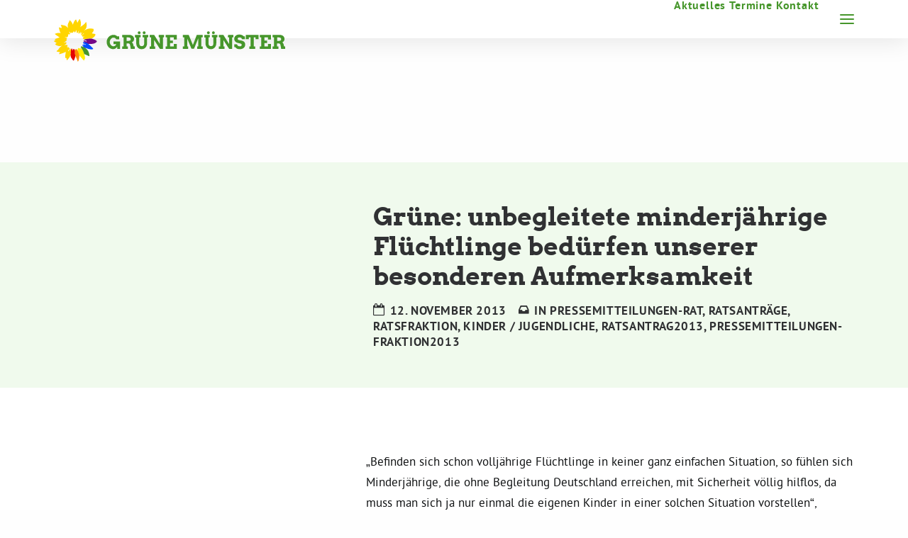

--- FILE ---
content_type: image/svg+xml
request_url: https://gruene-muenster.de/wp-content/uploads/gruene-muenster-logo.svg
body_size: 8949
content:
<?xml version="1.0" encoding="utf-8"?>
<!-- Generator: Adobe Illustrator 24.2.1, SVG Export Plug-In . SVG Version: 6.00 Build 0)  -->
<svg version="1.1" id="Ebene_1" xmlns="http://www.w3.org/2000/svg" xmlns:xlink="http://www.w3.org/1999/xlink" x="0px" y="0px"
	 viewBox="0 0 286 45" style="enable-background:new 0 0 286 45;" xml:space="preserve">
<style type="text/css">
	.st0{fill-rule:evenodd;clip-rule:evenodd;fill:#FFD500;}
	.st1{fill-rule:evenodd;clip-rule:evenodd;fill:#FFED00;}
	.st2{fill-rule:evenodd;clip-rule:evenodd;fill:#FF8C00;}
	.st3{fill-rule:evenodd;clip-rule:evenodd;fill:#46962B;}
	.st4{fill-rule:evenodd;clip-rule:evenodd;fill:#750787;}
	.st5{fill-rule:evenodd;clip-rule:evenodd;fill:#004DFF;}
	.st6{fill-rule:evenodd;clip-rule:evenodd;fill:#E40303;}
	.st7{fill:#46962B;}
</style>
<desc>Created with Sketch.</desc>
<g id="Symbols">
	<g id="Logo" transform="translate(-15.000000, -7.000000)">
		<g transform="translate(0.000000, 1.000000)">
			<g id="Blume-Flagge" transform="translate(15.000000, 5.000000)">
				<path id="Fill-1" class="st0" d="M39.9,21.7L39.9,21.7L39.9,21.7L39.9,21.7z"/>
				<g id="Group-5" transform="translate(0.000000, 0.902800)">
					<g id="Clip-4">
					</g>
					<path id="Fill-3" class="st0" d="M18.7,31.3c0,0-0.6,1.2-1,1.3c-0.3,0.1,0-1.2-0.1-1.5c0-0.1-0.1,0-0.1,0s-0.2,0.1-0.9,1.1
						L15.4,34c-0.2,0-0.3,0.1-0.5-0.3c0-0.1,2.3-3,2.1-3.1c-0.2-0.1-1.3,0.2-1.3,0.2s0.3-1.1,0-1.1c-0.2,0-1.7,0.6-1.7,0.6
						s-0.4-0.2-0.3-0.2c0.1,0.1,1.2-0.9,1.2-0.9L13.8,29c0,0,2-1.5-0.5-1.6c-0.9-0.1-1.8,0-2.7,0.3c2.1-1,3.2-2.2,2.6-2.8
						c0,0-0.2-0.2-2.6,0.1c0,0-0.1-0.3,0.1-0.4c0.1-0.1,2.7-0.4,2.4-0.5c-0.2,0-1.4-0.5-1.3-0.6c0.1-0.1,1.4-0.2,1.5-0.6
						c0.2-0.5,0.1-1.1,0.2-1.3c0.2-0.2-1-0.5,0.2-0.7c0,0,0.5-0.7-0.4-1.1c-0.9-0.3-3.6-1.5,0.4-0.5c1,0.2,1.8-2.4,1.1-3.3
						c0,0,1,0.3,1.2,0.3c0.2,0,1.2-0.4,1.2-0.8c0-0.2-1.1-1.3-1.1-2.1c0,0,0.1-0.1,0.3,0c0.2,0.1,0.9,1.5,1.6,1.5
						c0,0,0.4-0.6,0.4-0.9c0-0.3,0.6,1.6,2,0c0,0,0.5-1.2,0.7-1.3s0.3,1,0.6,1.2c0.4,0.2,1.2,0.1,1.2-0.4s0.7-1.8,0.8-1.9
						c0.1,0,0.3,2,0.3,2.1c0,0.3,0.1,0.7,0.1,0.7s0.3,0.4,1,0.2c0,0,0.8-1.2,1.5-2.6c0,0.2-0.1,0.4-0.1,0.6c0,0-0.7,2.3-0.6,2.5
						s0.9,0.4,1.1,0c0.3-0.5,1.1-1.4,1.2-1.4s0.4,0.1,0.2,0.4c-0.1,0.2-1,1.4-1,1.4l0,0c0.2-0.1,1.5-0.7,2.8-1.7
						c-1.4,1.6-1.5,3-1.4,3.1c0.2,0.3,2.6-1.8,2.8-1.7c0.8,0.7-0.7,0.8-1.2,1.1c-0.5,0.4-1.9,1.1,0,1.6c0,0,0.2,0-0.2,0.6
						c-0.5,0.7,1.8-0.1,2.1,0c0.4,0.1-2.1,1-1.7,1.7s-0.3,0.5,2.1,1.3h0.1c0,0,1.3-0.4,4-0.7c1.6-0.2,3,0,3,0s3.6-2,3.6-3.2
						c0,0,0.5-0.6,0.7-1.2c0-0.1-0.8-0.7-1.5-0.8c-1.8-0.2-2.3-0.4-2.3-0.4s0.2-0.6,0.6-1.1c0.5-0.4,1.7-2.4,1-2.7
						c0,0,0.3-0.8,0.2-0.9c-0.1-0.1-0.4-0.1-0.6-0.1c-0.9-0.2-4.1-1.2-8.3,1.1c-0.5,0.3-1,0.6-1.4,0.9c0.8-0.8,1.1-1.2,1.4-1.4
						c0.3-0.3,2.1-2.1,1.3-6.5c-0.1-0.4-0.2-1.3-0.3-1.3s-0.8,0.5-1.3,1.3S30.1,7,29.8,7.2c-0.2,0.1-0.9,0.4-1.8,1.5
						c0.6-1.9,1-4.3,0.1-7C27.7,0.4,27.3,0,27.3,0c-0.1,0-0.1,0.1-0.2,0.1c-0.2,0.2-0.4,0.6-1,1.6c-0.6,1.1-1.2,2.2-1.2,2.2
						s-1.3-3.4-1.5-3.4c-0.1,0-2,1-3.3,5.6c0,0-1-2.9-2.1-3.6c0,0-0.5-0.7-0.8-1c-0.2-0.2-0.4-0.3-0.4-0.3s-0.3,0.2-0.4,0.9
						c-0.3,1-2.8,3.4-1.4,7.4c-1.1-1.3-2.9-2.9-5.4-3C8,6.2,7.3,6.1,7.3,6.2s0.2,0.5,0.6,1.6c0.4,1.3,0.4,1.7,0.4,1.7
						s-2.9-0.7-3-0.7s0.6,4.4,1.9,6.1c0,0-0.9-0.2-2.4-0.2c-1.7,0-4,1-3.9,1.1C1,16,4.7,18.6,6.1,19.4c0,0-5.4,1.7-5.2,2
						c0.1,0.1,0.3,0.2,0.9,0.9c0,0-2,1-1.9,1.1c0.1,0.2,2.8,1.8,3,1.9c0,0-1.4,1.1-1.7,1.2c-0.2,0.1,2.7,2.8,6.5,1.9
						c0.6-0.1,1.1-0.3,1.6-0.5c-1.1,0.5-2.2,1.4-3.4,2.6c0,0-0.7,0.7-0.9,1.3c-0.3,0.6-2.2,2-2.2,2.4C3.1,34.6,6.6,35,6.6,35
						s-1.1,1.5-1.2,1.7c0,0.1,0,0.2,0,0.3c0,0,0.2,0.1,0.5,0.1c0.8,0.1,6.4-2.1,6.7-2.4c0.3-0.3-1.2,4.9-0.3,6.7
						c0,0,0.6-0.2,0.9-0.4c0.2-0.1,0.2,2.7,0.4,2.6c1.4-0.8,3.1-3.4,3.4-4c0.3-0.5,0.7-1.3,0.8-1.6l0,0c0-0.1,0-0.1,0-0.2
						c0.2-3,0.3-4.4,0.3-4.4C18,32.9,18.5,31.7,18.7,31.3L18.7,31.3z"/>
				</g>
				<path id="Fill-6" class="st1" d="M32.9,42.2c-0.1-1,0-2.1-0.8-4.4c0,0-1.6-5.6-3.2-7.1c-0.1-0.1-0.2-0.2-0.3-0.2
					c0.1,0.4,0.5,1.1,1.1,2c0,0,0.1,0.3,0,0.4c-0.1,0-1.7-1.4-1.8-1.9c-0.2-0.5,0.1,1.6,0.1,1.6s-2.9-3.2-2.9,1.6
					c0,0-0.1-0.1-0.2-0.3c0.6,2.4,1.9,5.5,1.8,5.2l0,0l0,0c0,0,4.3,5.2,5.1,5.6c0,0,0.1,0,0.1,0.1c0.1,0.1,0.2,0.1,0.2,0
					c0-0.3,0-0.9,0.1-1.1C32.5,43.6,33,43.2,32.9,42.2"/>
				<g id="Group-10" transform="translate(22.000000, 31.902800)">
					<g id="Clip-9">
					</g>
					<path id="Fill-8" class="st2" d="M4.8,7.3c0,0-0.6-3.1-1.8-5.1C2.8,1.8,2.2,0.9,1.8,0.9C1.4,0.8,1.1,0.8,1,0.9
						c0,0-0.4,1-0.7,1.3c0,0,0,0-0.1,0l0,0c-0.6,2.3,0.3,6.4,0.4,6c0-0.3,0.5,0.5,1,1.6c0.7,1.4,1.4,3.3,1.6,3.9
						C3.3,14,3.4,14,3.5,14.1c0,0,0.3-0.7,0.5-0.9c0.2-0.3,1-4.4,0.8-5.7C4.8,7.4,4.8,7.3,4.8,7.3L4.8,7.3L4.8,7.3"/>
				</g>
				<path id="Fill-11" class="st3" d="M32.1,37.9L32.1,37.9c0,0,4.7,2.1,5.3,2.3c0.2,0,0.3-1.7-0.4-3.8c-0.7-2.2-2.9-4.6-3.4-4.5
					c0,0-0.2-0.1,0-0.2c0.1,0,0.2-0.1,0.3-0.1s-1.2-0.7-2.5-1.2l0.2,0.2l0,0c-0.3-0.2-5.2-2.7-1.9,2l0.1,0.1
					C30.6,33.8,31.4,35.5,32.1,37.9L32.1,37.9"/>
				<g id="Group-15" transform="translate(31.000000, 20.902800)">
					<g id="Clip-14">
					</g>
					<path id="Fill-13" class="st4" d="M14.1,4.3c0.4-0.5,0.4-0.6,0.4-0.6c-0.3-1.4-3.7-2.5-5.6-2.9l0,0l0,0c0,0-3.2-0.5-7.9,1
						C0.8,1.8,0.6,1.9,0.6,2c0,0.2,3,0.8,3.2,1.3c0,0-0.3,0.5-0.6,0.4C2.9,3.5,0.9,2.8,0.7,2.8S0.3,3.1,0.3,3.4c0,0,1.2,1,1.1,1.1
						c0,0-0.2,0-0.4,0c0.1,0.1,0.3,0.2,0.4,0.3C3.1,6,5.6,6.5,5.6,6.5s0-0.1,0.5-0.1C6.7,6.3,12.2,6.8,14.1,4.3"/>
				</g>
				<path id="Fill-16" class="st5" d="M41.7,32.5c-0.1-0.7-5.1-5.2-5.1-5.2s-1.6-1.6-4.3-1.9c-0.2,0.1-1,0-1.3,0h-0.1
					c0,0-0.4,0.6,0,1c0.5,0.4,2.9,1.4,2.9,1.5c0,0,0,0.4-0.2,0.4c-0.2,0.1-2.3-1.3-2.6-1.2c-0.3,0.1,1.2,1.6,1.2,1.6
					s-1.5-0.5-1.9-0.6s-0.2,0.4-0.2,0.4l1.3,2c1.1,0.7,2,1.1,2.3,1l0,0c0.4-0.1,2.6,1.4,6.2,1.5C40.7,33,41.7,32.6,41.7,32.5"/>
				<path id="Fill-18" class="st6" d="M18,34.4c0-0.6,0.5-1.8,0.7-2.2c0,0,0.6-0.2,0.8,0.3c0.2,0.5,0.4,2.1,0.4,2.1
					c0.6-2.1,0.8-2.4,1.2-2.1c0.4,0.3,0.5,0.5,0.5,0.5c0.5,0,0.5,1,0.7,1l0,0c-0.6,2.3,0.4,5.8,0.4,6c-0.1,0.8-0.4,2-0.7,2.7
					c-0.3,0.7-0.9,2.5-1.1,2.2c-0.1-0.2-0.5,0-0.7-0.3s-1.1-1.7-1.1-1.7c-1.5-1.6-1.3-2.8-1.4-4.3C17.9,35.8,18,34.4,18,34.4"/>
			</g>
		</g>
	</g>
</g>
<g>
	<path class="st7" d="M67.1,31.5V29c-0.9,1.9-2.6,2.7-4.4,2.7c-1.7,0-3.3-0.7-4.5-1.8c-1.5-1.4-2.3-3.5-2.3-5.7
		c0-4.2,3.2-7.6,7.2-7.6c2,0,3,0.7,3.8,1.5h2.2v3.3h-3c-0.5-0.9-1.5-1.8-3-1.8c-2.2,0-3.9,2.2-3.9,4.6c0,2.5,1.7,4.5,3.9,4.5
		c1.4,0,2.5-0.9,2.9-2.3h-2.8v-2.7H70v7.8H67.1z"/>
	<path class="st7" d="M72.3,16.7h7.8c3,0,4.8,2,4.8,4.2c0,2-0.9,3-2.4,3.7c0.7,0.3,1.2,1,1.5,2.1l0.5,2.1h1.2v2.7h-4.3L80.8,28
		c-0.2-1.7-0.9-2.4-2.5-2.4H77v3.2h1.4v2.7h-6.1v-2.7h1.5v-9.4h-1.5V16.7z M77.1,19.4V23H79c1.5,0,2.4-0.5,2.4-1.8
		c0-1.1-0.8-1.8-2.4-1.8H77.1z"/>
	<path class="st7" d="M85.9,16.7h5.9v2.7h-1.4v6.1c0,2.2,1.1,3.1,2.6,3.1s2.6-0.7,2.6-3.1v-6.1H94v-2.7h5.9v2.7h-1.2v5.8
		c0,4.2-2.6,6.6-5.8,6.6c-3.2,0-5.7-2.4-5.7-6.4v-5.9h-1.3V16.7z M90.3,12.9c0.8,0,1.5,0.7,1.5,1.5s-0.7,1.5-1.5,1.5
		c-0.9,0-1.5-0.7-1.5-1.5S89.4,12.9,90.3,12.9z M95.6,12.9c0.8,0,1.5,0.7,1.5,1.5s-0.7,1.5-1.5,1.5c-0.9,0-1.5-0.7-1.5-1.5
		S94.7,12.9,95.6,12.9z"/>
	<path class="st7" d="M111.1,16.7h5.6v2.7h-1.2v12.1h-3.2l-6.1-9.4v6.7h1.1v2.7h-5.9v-2.7h1.5v-9.4h-1.5v-2.7h4.8l6,9.6v-6.9H111
		L111.1,16.7L111.1,16.7z"/>
	<path class="st7" d="M118.3,16.7h11.8v4.8h-3.2v-2.1h-3.8v3.3h2.9v2.7h-2.9v3.5h3.8v-2.6h3.2v5.2h-11.8v-2.7h1.5v-9.4h-1.5V16.7z"
		/>
	<path class="st7" d="M136.6,28.8h1.5v-9.4h-1.5v-2.7h6.2l4.4,10.7l4.1-10.7h6.3v2.7h-1.5v9.4h1.5v2.7h-5.8v-2.7h1v-8.3l-4.4,10.8
		h-2.7l-4.4-10.5v8h0.9v2.7h-5.7L136.6,28.8L136.6,28.8z"/>
	<path class="st7" d="M159.2,16.7h5.9v2.7h-1.4v6.1c0,2.2,1.1,3.1,2.6,3.1s2.6-0.7,2.6-3.1v-6.1h-1.6v-2.7h5.9v2.7H172v5.8
		c0,4.2-2.6,6.6-5.8,6.6s-5.7-2.4-5.7-6.4v-5.9h-1.3V16.7z M163.6,12.9c0.8,0,1.5,0.7,1.5,1.5s-0.7,1.5-1.5,1.5
		c-0.9,0-1.5-0.7-1.5-1.5S162.7,12.9,163.6,12.9z M168.9,12.9c0.8,0,1.5,0.7,1.5,1.5s-0.7,1.5-1.5,1.5c-0.9,0-1.5-0.7-1.5-1.5
		S168.1,12.9,168.9,12.9z"/>
	<path class="st7" d="M184.4,16.7h5.6v2.7h-1.2v12.1h-3.2l-6.1-9.4v6.7h1.1v2.7h-5.9v-2.7h1.5v-9.4h-1.5v-2.7h4.8l6,9.6v-6.9h-1.2
		L184.4,16.7L184.4,16.7z"/>
	<path class="st7" d="M196.7,19.4c-1.3,0-2.1,0.4-2.1,1.3c0,1.2,1.1,1.4,2.1,1.6l2.4,0.5c2.3,0.5,3.5,1.9,3.5,4.2
		c0,2.8-2.5,4.8-5.6,4.8c-2.6,0-4.1-0.8-4.8-2.2H191v-2.9h3c0,1.2,1.3,2.1,3,2.1c1.2,0,1.9-0.7,1.9-1.6c0-1-0.9-1.3-1.8-1.5
		l-2.2-0.5c-2.2-0.5-3.9-1.8-3.9-4.5c0-2.8,2.5-4.4,5.3-4.4c2.1,0,3.8,0.7,4.7,1.9h1.3v2.9h-3.2C199.1,20,197.8,19.4,196.7,19.4z"/>
	<path class="st7" d="M206.8,28.8h1.5v-9.5h-1.8v1.9h-3.2v-4.5h13.5v4.5h-3.2v-1.9h-2v9.5h1.6v2.7h-6.3v-2.7H206.8z"/>
	<path class="st7" d="M218.1,16.7h11.8v4.8h-3.2v-2.1h-3.8v3.3h2.9v2.7h-2.9v3.5h3.8v-2.6h3.2v5.2h-11.8v-2.7h1.5v-9.4h-1.5V16.7z"
		/>
	<path class="st7" d="M231.6,16.7h7.8c3,0,4.8,2,4.8,4.2c0,2-0.9,3-2.4,3.7c0.7,0.3,1.2,1,1.5,2.1l0.5,2.1h1.2v2.7h-4.3l-0.6-3.5
		c-0.2-1.7-0.9-2.4-2.5-2.4h-1.3v3.2h1.4v2.7h-6.1v-2.7h1.5v-9.4h-1.5L231.6,16.7L231.6,16.7z M236.4,19.4V23h1.9
		c1.5,0,2.4-0.5,2.4-1.8c0-1.1-0.8-1.8-2.4-1.8H236.4z"/>
</g>
</svg>
